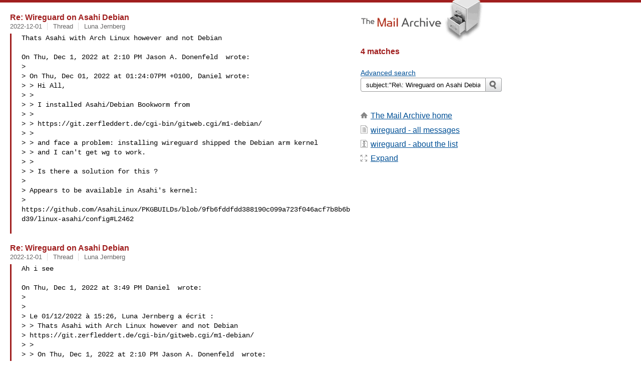

--- FILE ---
content_type: text/html
request_url: https://www.mail-archive.com/search?l=wireguard@lists.zx2c4.com&q=subject:%22Re%5C%3A+Wireguard+on+Asahi+Debian%22&o=newest&f=1
body_size: 2975
content:

<!DOCTYPE html>
<html>
<head>
  <meta http-equiv="Content-Type" content="text/html; charset=utf-8">
  <meta name=viewport content="width=device-width, initial-scale=1">
  <title>subject:&quot;Re\: Wireguard on Asahi Debian&quot;</title>
  <meta name="robots" content="NOFOLLOW">
  <link rel="stylesheet" href="/normalize.css" media="screen">
  <link rel="stylesheet" href="/master.css" media="screen">
  <link rel="index" href="/wireguard@lists.zx2c4.com/maillist.html">
  <link rel="contents" href="/wireguard@lists.zx2c4.com/index.html">    
  <style type="text/css">
    .darkgray {margin-bottom:5px;}
    .darkgray a:hover,.darkgray a:active {text-decoration:underline;}
    .subject a:hover,.subject a:active {text-decoration:underline;}
    .submittext {margin-bottom:20px;}
    .msgFragment {color:black;}
  </style>
</head>
<body id="searchpg">
  <div class="content" role="main">
    

<h3><span class=subject><a href="/wireguard@lists.zx2c4.com/msg07488.html">Re: Wireguard on Asahi Debian</a></span></h3>
<div class="darkgray font13">
<span class="sender pipe">
<span class=date><a href="/search?l=wireguard%40lists.zx2c4.com&amp;q=date:20221201&amp;o=newest&amp;f=1">2022-12-01</a></span></span>
<span class="sender pipe">
<span class=thead><a href="/search?l=wireguard%40lists.zx2c4.com&amp;q=subject:%22Wireguard+on+Asahi+Debian%22&amp;o=newest&amp;f=1">Thread</a></span></span>
<span class=name><a href="/search?l=wireguard%40lists.zx2c4.com&amp;q=from:%22Luna+Jernberg%22&amp;o=newest&amp;f=1">Luna Jernberg</a></span>
</div>
<blockquote><span class="msgFragment"><pre>
Thats Asahi with Arch Linux however and not Debian

On Thu, Dec 1, 2022 at 2:10 PM Jason A. Donenfeld  wrote:
>
> On Thu, Dec 01, 2022 at 01:24:07PM +0100, Daniel wrote:
> > Hi All,
> >
> > I installed Asahi/Debian Bookworm from
> >
> > https://git.zerfleddert.de/cgi-bin/gitweb.cgi/m1-debian/
> >
> > and face a problem: installing wireguard shipped the Debian arm kernel
> > and I can't get wg to work.
> >
> > Is there a solution for this ?
>
> Appears to be available in Asahi's kernel:
> https://github.com/AsahiLinux/PKGBUILDs/blob/9fb6fddfdd388190c099a723f046acf7b8b6bd39/linux-asahi/config#L2462

</pre></span>
</blockquote><br>

<h3><span class=subject><a href="/wireguard@lists.zx2c4.com/msg07489.html">Re: Wireguard on Asahi Debian</a></span></h3>
<div class="darkgray font13">
<span class="sender pipe">
<span class=date><a href="/search?l=wireguard%40lists.zx2c4.com&amp;q=date:20221201&amp;o=newest&amp;f=1">2022-12-01</a></span></span>
<span class="sender pipe">
<span class=thead><a href="/search?l=wireguard%40lists.zx2c4.com&amp;q=subject:%22Wireguard+on+Asahi+Debian%22&amp;o=newest&amp;f=1">Thread</a></span></span>
<span class=name><a href="/search?l=wireguard%40lists.zx2c4.com&amp;q=from:%22Luna+Jernberg%22&amp;o=newest&amp;f=1">Luna Jernberg</a></span>
</div>
<blockquote><span class="msgFragment"><pre>
Ah i see

On Thu, Dec 1, 2022 at 3:49 PM Daniel  wrote:
>
>
> Le 01/12/2022 à 15:26, Luna Jernberg a écrit :
> > Thats Asahi with Arch Linux however and not Debian
> https://git.zerfleddert.de/cgi-bin/gitweb.cgi/m1-debian/
> >
> > On Thu, Dec 1, 2022 at 2:10 PM Jason A. Donenfeld  wrote:
> >> On Thu, Dec 01, 2022 at 01:24:07PM +0100, Daniel wrote:
> >>> Hi All,
> >>>
> >>> I installed Asahi/Debian Bookworm from
> >>>
> >>> https://git.zerfleddert.de/cgi-bin/gitweb.cgi/m1-debian/
> >>>
> >>> and face a problem: installing wireguard shipped the Debian arm kernel
> >>> and I can't get wg to work.
> >>>
> >>> Is there a solution for this ?
> >> Appears to be available in Asahi's kernel:
> >> https://github.com/AsahiLinux/PKGBUILDs/blob/9fb6fddfdd388190c099a723f046acf7b8b6bd39/linux-asahi/config#L2462
>
> --
> Daniel Huhardeaux
> <a href="/cdn-cgi/l/email-protection" class="__cf_email__" data-cfemail="537860607d60656b6765637d7d7d13273c3c27323a7d3d3627">[email&#160;protected]</a>  sip:<a href="/cdn-cgi/l/email-protection" class="__cf_email__" data-cfemail="2d150303036d5e445d03594242594c4403434859">[email&#160;protected]</a>
> <a href="/cdn-cgi/l/email-protection" class="__cf_email__" data-cfemail="062d3237283232333335342828284675716f75752b6f7263656e28656e72696972676f484352">[email&#160;protected]</a>

</pre></span>
</blockquote><br>

<h3><span class=subject><a href="/wireguard@lists.zx2c4.com/msg07483.html">Re: Wireguard on Asahi Debian</a></span></h3>
<div class="darkgray font13">
<span class="sender pipe">
<span class=date><a href="/search?l=wireguard%40lists.zx2c4.com&amp;q=date:20221201&amp;o=newest&amp;f=1">2022-12-01</a></span></span>
<span class="sender pipe">
<span class=thead><a href="/search?l=wireguard%40lists.zx2c4.com&amp;q=subject:%22Wireguard+on+Asahi+Debian%22&amp;o=newest&amp;f=1">Thread</a></span></span>
<span class=name><a href="/search?l=wireguard%40lists.zx2c4.com&amp;q=from:%22Jason+A.+Donenfeld%22&amp;o=newest&amp;f=1">Jason A. Donenfeld</a></span>
</div>
<blockquote><span class="msgFragment"><pre>
On Thu, Dec 01, 2022 at 01:24:07PM +0100, Daniel wrote:
> Hi All,
> 
> I installed Asahi/Debian Bookworm from
> 
> https://git.zerfleddert.de/cgi-bin/gitweb.cgi/m1-debian/
> 
> and face a problem: installing wireguard shipped the Debian arm kernel 
> and I can't get wg to work.
> 
> Is there a solution for this ?

Appears to be available in Asahi's kernel:
https://github.com/AsahiLinux/PKGBUILDs/blob/9fb6fddfdd388190c099a723f046acf7b8b6bd39/linux-asahi/config#L2462

</pre></span>
</blockquote><br>

<h3><span class=subject><a href="/wireguard@lists.zx2c4.com/msg07482.html">Re: Wireguard on Asahi Debian</a></span></h3>
<div class="darkgray font13">
<span class="sender pipe">
<span class=date><a href="/search?l=wireguard%40lists.zx2c4.com&amp;q=date:20221201&amp;o=newest&amp;f=1">2022-12-01</a></span></span>
<span class="sender pipe">
<span class=thead><a href="/search?l=wireguard%40lists.zx2c4.com&amp;q=subject:%22Wireguard+on+Asahi+Debian%22&amp;o=newest&amp;f=1">Thread</a></span></span>
<span class=name><a href="/search?l=wireguard%40lists.zx2c4.com&amp;q=from:%22Daniel%22&amp;o=newest&amp;f=1">Daniel</a></span>
</div>
<blockquote><span class="msgFragment"><pre>

OK, wg is in the kernel, sorry to have bother you.

Le 01/12/2022 à 13:24, Daniel a écrit :

Hi All,

I installed Asahi/Debian Bookworm from

https://git.zerfleddert.de/cgi-bin/gitweb.cgi/m1-debian/

and face a problem: installing wireguard shipped the Debian arm kernel 
and I can't get wg to work.


Is there a solution for this ?


--
Daniel Huhardeaux
<a href="/cdn-cgi/l/email-protection" class="__cf_email__" data-cfemail="507b63637e6366686466607e7e7e10243f3f2431397e3e3524">[email&#160;protected]</a>  sip:<a href="/cdn-cgi/l/email-protection" class="__cf_email__" data-cfemail="c9f1e7e7e789baa0b9e7bda6a6bda8a0e7a7acbd">[email&#160;protected]</a>
<a href="/cdn-cgi/l/email-protection" class="__cf_email__" data-cfemail="775c4346594343424244455959593704001e04045a1e0312141f59141f03181803161e393223">[email&#160;protected]</a>

</pre></span>
</blockquote><br>
    <h2></h2>
  </div>
  <div class="aside" role="complementary">
    <div class="logo">
      <a href="/"><img src="/logo.png" width=247 height=88 alt="The Mail Archive"></a>
    </div>
    <h2>4 matches</h2>
    <br>
    
<ul><li><a href="/search?l=wireguard%40lists.zx2c4.com&amp;q=subject%3A%22Re%5C%3A+Wireguard+on+Asahi+Debian%22&amp;a=1&amp;o=newest&amp;f=1">Advanced search</a></li></ul>
<form class="overflow" action="/search" method="get">
<input type="hidden" name="l" value="wireguard@lists.zx2c4.com">
<label class="hidden" for="q">Search the list</label>
<input class="submittext" type="text" id="q" name="q" placeholder="Search wireguard" value="subject:&quot;Re\: Wireguard on Asahi Debian&quot;">
<input class="submitbutton" id="submit" type="image" src="/submit.png" alt="Submit">
</form>

    
    <div class="nav margintop" id="nav" role="navigation">
      <h2 class="hidden">
                               Site Navigation
      </h2>
      <ul class="icons font16">
        <li class="icons-home"><a href="/">The Mail Archive home</a></li>
        <li class="icons-list">
          <a href="/wireguard@lists.zx2c4.com" title="c" id="c">wireguard - all messages</a></li>
        <li class="icons-about">
          <a href="/wireguard@lists.zx2c4.com/info.html">wireguard  - about the list</a></li>
        <li class="icons-expand"><a href="/search?l=wireguard%40lists.zx2c4.com&amp;q=subject%3A%22Re%5C%3A+Wireguard+on+Asahi+Debian%22&amp;o=newest" title="e" id="e">Expand</a></li>
      </ul>
    </div>

    <div class="listlogo margintopdouble">
      <h2 class="hidden">
  				Mail list logo
      </h2>
      
    </div>
  </div>
  <div class="footer" role="contentinfo">
    <h2 class="hidden">
	        	      Footer information
    </h2>
    <ul>
      <li><a href="/">The Mail Archive home</a></li>
      <li><a href="/faq.html#newlist">Add your mailing list</a></li>
      <li><a href="/faq.html">FAQ</a></li>
      <li><a href="/faq.html#support">Support</a></li>
      <li><a href="/faq.html#privacy">Privacy</a></li>
    </ul>
  </div>
<script data-cfasync="false" src="/cdn-cgi/scripts/5c5dd728/cloudflare-static/email-decode.min.js"></script><script language="javascript" type="text/javascript">
document.onkeydown = NavigateThrough;
function NavigateThrough (event)
{
  if (!document.getElementById) return;
  if (window.event) event = window.event;
  if (event.target.tagName == 'INPUT') return;
  if (event.ctrlKey || event.metaKey) return;
  var link = null;
  switch (event.keyCode ? event.keyCode : event.which ? event.which : null) {
    case 69:
      link = document.getElementById ('e');
      break;
    }
  if (link && link.href) document.location = link.href;
}
</script>
<script defer src="https://static.cloudflareinsights.com/beacon.min.js/vcd15cbe7772f49c399c6a5babf22c1241717689176015" integrity="sha512-ZpsOmlRQV6y907TI0dKBHq9Md29nnaEIPlkf84rnaERnq6zvWvPUqr2ft8M1aS28oN72PdrCzSjY4U6VaAw1EQ==" data-cf-beacon='{"version":"2024.11.0","token":"6b16babd81bc4986bb5551fcbd676e26","r":1,"server_timing":{"name":{"cfCacheStatus":true,"cfEdge":true,"cfExtPri":true,"cfL4":true,"cfOrigin":true,"cfSpeedBrain":true},"location_startswith":null}}' crossorigin="anonymous"></script>
<script>(function(){function c(){var b=a.contentDocument||a.contentWindow.document;if(b){var d=b.createElement('script');d.innerHTML="window.__CF$cv$params={r:'9c7b66138e034b67',t:'MTc3MDA1MzI0MA=='};var a=document.createElement('script');a.src='/cdn-cgi/challenge-platform/scripts/jsd/main.js';document.getElementsByTagName('head')[0].appendChild(a);";b.getElementsByTagName('head')[0].appendChild(d)}}if(document.body){var a=document.createElement('iframe');a.height=1;a.width=1;a.style.position='absolute';a.style.top=0;a.style.left=0;a.style.border='none';a.style.visibility='hidden';document.body.appendChild(a);if('loading'!==document.readyState)c();else if(window.addEventListener)document.addEventListener('DOMContentLoaded',c);else{var e=document.onreadystatechange||function(){};document.onreadystatechange=function(b){e(b);'loading'!==document.readyState&&(document.onreadystatechange=e,c())}}}})();</script></body>
</html>


--- FILE ---
content_type: application/javascript; charset=UTF-8
request_url: https://www.mail-archive.com/cdn-cgi/challenge-platform/h/b/scripts/jsd/d251aa49a8a3/main.js?
body_size: 10327
content:
window._cf_chl_opt={AKGCx8:'b'};~function(G6,bn,bq,bV,bR,bA,bf,bv,G0,G1){G6=s,function(M,L,GV,G5,b,G){for(GV={M:425,L:422,b:313,G:403,P:380,i:318,o:538,U:453,I:362,W:448,Z:354,l:399,D:482},G5=s,b=M();!![];)try{if(G=parseInt(G5(GV.M))/1*(-parseInt(G5(GV.L))/2)+-parseInt(G5(GV.b))/3+-parseInt(G5(GV.G))/4*(parseInt(G5(GV.P))/5)+-parseInt(G5(GV.i))/6*(parseInt(G5(GV.o))/7)+-parseInt(G5(GV.U))/8*(-parseInt(G5(GV.I))/9)+parseInt(G5(GV.W))/10*(parseInt(G5(GV.Z))/11)+-parseInt(G5(GV.l))/12*(-parseInt(G5(GV.D))/13),G===L)break;else b.push(b.shift())}catch(P){b.push(b.shift())}}(E,733549),bn=this||self,bq=bn[G6(333)],bV=null,bR=by(),bA=function(iP,iG,ib,iM,i9,GW,L,b,G,P){return iP={M:405,L:494,b:525,G:404,P:398,i:360,o:476,U:345},iG={M:341,L:386,b:583,G:388,P:428,i:371,o:379,U:413,I:526,W:308,Z:553,l:484,D:310,j:577,d:363,C:526,k:500,a:336,h:415,N:521,m:364,g:343,e:529,X:375,z:415,n:552,V:415,Y:439,c:343,K:466,Q:347,F:381,x:360,H:523,O:394,y:517,R:423,J:556,A:530,f:438,v:474,B:415,S:440,T:375,E0:350,E1:415,E2:519,E3:393,E4:414,E5:347,E6:391,E7:415},ib={M:307,L:391,b:335},iM={M:335,L:331,b:463,G:414,P:585,i:563,o:395,U:585,I:395,W:585,Z:563,l:444,D:391,j:348,d:347,C:343,k:512,a:468,h:347,N:459,m:323,g:358,e:541,X:347,z:336,n:322,V:504,Y:522,c:503,K:415,Q:473,F:527,x:365,H:454,O:495,y:563,R:474,J:477,A:347,f:444,v:532,B:356,S:551,T:353,E0:359,E1:504,E2:365,E3:515,E4:347,E5:440,E6:415,E7:343,E8:556,E9:347,EE:343,Es:543,EM:309,EL:585,Eb:563,EG:523,EP:444,Ei:375,Eo:343,Eu:348,EU:347,EI:444,EW:573,EZ:347,El:535,ED:449,Ej:391,Et:530,Ed:350},i9={M:495,L:414},GW=G6,L={'GtLdI':function(i,o){return i>o},'wdQUP':function(i,o){return i<o},'hRdxE':function(i,o){return i==o},'ZErDM':function(i,o){return i-o},'fnMFh':function(i,o){return i(o)},'iyase':function(i,o){return i<o},'BRQjp':function(i,o){return o|i},'jSlIO':function(i,o){return i==o},'vlPdx':function(i,o){return i<o},'LikGA':function(i,o){return o|i},'rQKSG':GW(iP.M),'pPZHE':function(i,o){return i&o},'oOcJk':function(i,o){return i-o},'xRuVe':GW(iP.L),'cTxOl':function(i,o){return i<<o},'tKSwW':function(i,o){return i>o},'jwPuz':function(i,o){return o|i},'Nxxtf':function(i,o){return i<<o},'CCopt':function(i,o){return i&o},'qzRmt':function(i,o){return i-o},'PNjMD':function(i,o){return i<o},'yAdpt':function(i,o){return o|i},'uRpSY':function(i,o){return o&i},'zUMyh':function(i,o){return i-o},'mOvqj':function(i,o){return i<o},'prqLV':function(i,o){return o==i},'jLUWJ':function(i,o){return o===i},'vQAxJ':function(i,o){return i-o},'QuHRf':function(i,o){return o==i},'yKxxu':function(i,o){return o==i},'BXtym':GW(iP.b),'oBNdE':function(i,o){return i(o)},'ZrkGA':function(i,o){return o==i},'skENO':function(i,o,U,I,W){return i(o,U,I,W)},'oOFIU':GW(iP.G),'rriJD':function(i,o){return o===i},'drIDh':GW(iP.P),'ehJgc':function(i,o){return i!=o},'CQCzZ':function(i,o){return o&i},'QYtHP':function(i,o){return i*o},'EcHIC':function(i,o){return i(o)},'TTOXZ':function(i,o){return o==i},'ffaLG':function(i,o){return i<o},'hWnlQ':GW(iP.i),'wJKWP':function(i,o){return i!=o},'fXwkX':function(i,o){return o*i},'nVZnP':function(i,o){return i&o},'mvqxX':function(i,o){return i*o},'Lfrjf':function(i,o){return i===o},'NmaFS':function(i,o){return i+o}},b=String[GW(iP.o)],G={'h':function(i){return null==i?'':G.g(i,6,function(o,GZ){return GZ=s,GZ(i9.M)[GZ(i9.L)](o)})},'g':function(i,o,U,Gl,I,W,Z,D,j,C,N,X,z,V,Y,K,Q,F,H){if(Gl=GW,i==null)return'';for(W={},Z={},D='',j=2,C=3,N=2,X=[],z=0,V=0,Y=0;Y<i[Gl(iM.M)];Y+=1)if(L[Gl(iM.L)]!==Gl(iM.b)){if(K=i[Gl(iM.G)](Y),Object[Gl(iM.P)][Gl(iM.i)][Gl(iM.o)](W,K)||(W[K]=C++,Z[K]=!0),Q=D+K,Object[Gl(iM.U)][Gl(iM.i)][Gl(iM.I)](W,Q))D=Q;else{if(Object[Gl(iM.W)][Gl(iM.Z)][Gl(iM.o)](Z,D)){if(256>D[Gl(iM.l)](0)){for(I=0;I<N;z<<=1,L[Gl(iM.D)](V,L[Gl(iM.j)](o,1))?(V=0,X[Gl(iM.d)](L[Gl(iM.C)](U,z)),z=0):V++,I++);for(F=D[Gl(iM.l)](0),I=0;8>I;z=z<<1|L[Gl(iM.k)](F,1),V==L[Gl(iM.a)](o,1)?(V=0,X[Gl(iM.h)](U(z)),z=0):V++,F>>=1,I++);}else if(L[Gl(iM.N)]===Gl(iM.m)){if(H=U(),H===null)return;U=(I&&F(C),D(function(){H()},H*1e3))}else{for(F=1,I=0;L[Gl(iM.g)](I,N);z=L[Gl(iM.e)](z,1)|F,o-1==V?(V=0,X[Gl(iM.X)](U(z)),z=0):V++,F=0,I++);for(F=D[Gl(iM.l)](0),I=0;L[Gl(iM.z)](16,I);z=L[Gl(iM.n)](L[Gl(iM.V)](z,1),L[Gl(iM.Y)](F,1)),V==L[Gl(iM.c)](o,1)?(V=0,X[Gl(iM.d)](U(z)),z=0):V++,F>>=1,I++);}j--,j==0&&(j=Math[Gl(iM.K)](2,N),N++),delete Z[D]}else for(F=W[D],I=0;L[Gl(iM.Q)](I,N);z=L[Gl(iM.F)](z<<1.86,L[Gl(iM.x)](F,1)),V==L[Gl(iM.H)](o,1)?(V=0,X[Gl(iM.h)](U(z)),z=0):V++,F>>=1,I++);D=(j--,0==j&&(j=Math[Gl(iM.K)](2,N),N++),W[Q]=C++,String(K))}}else return Gl(iM.O)[Gl(iM.G)](L);if(''!==D){if(Object[Gl(iM.U)][Gl(iM.y)][Gl(iM.I)](Z,D)){if(256>D[Gl(iM.l)](0)){for(I=0;L[Gl(iM.R)](I,N);z<<=1,L[Gl(iM.J)](V,L[Gl(iM.j)](o,1))?(V=0,X[Gl(iM.A)](U(z)),z=0):V++,I++);for(F=D[Gl(iM.f)](0),I=0;8>I;z=z<<1|1&F,L[Gl(iM.v)](V,o-1)?(V=0,X[Gl(iM.A)](L[Gl(iM.C)](U,z)),z=0):V++,F>>=1,I++);}else if(L[Gl(iM.B)](Gl(iM.S),Gl(iM.T)))typeof P===Gl(iM.E0)&&I(W),U();else{for(F=1,I=0;I<N;z=F|z<<1,L[Gl(iM.v)](V,o-1)?(V=0,X[Gl(iM.X)](U(z)),z=0):V++,F=0,I++);for(F=D[Gl(iM.l)](0),I=0;16>I;z=L[Gl(iM.E1)](z,1)|L[Gl(iM.E2)](F,1),V==L[Gl(iM.E3)](o,1)?(V=0,X[Gl(iM.E4)](U(z)),z=0):V++,F>>=1,I++);}j--,L[Gl(iM.E5)](0,j)&&(j=Math[Gl(iM.E6)](2,N),N++),delete Z[D]}else for(F=W[D],I=0;I<N;z=L[Gl(iM.V)](z,1)|1&F,o-1==V?(V=0,X[Gl(iM.E4)](L[Gl(iM.E7)](U,z)),z=0):V++,F>>=1,I++);j--,L[Gl(iM.J)](0,j)&&N++}for(F=2,I=0;L[Gl(iM.Q)](I,N);z=L[Gl(iM.e)](z,1)|L[Gl(iM.E2)](F,1),L[Gl(iM.E8)](V,o-1)?(V=0,X[Gl(iM.E9)](L[Gl(iM.EE)](U,z)),z=0):V++,F>>=1,I++);for(;;)if(z<<=1,o-1==V){if(L[Gl(iM.Es)]===Gl(iM.EM)){if(ER[Gl(iM.EL)][Gl(iM.Eb)][Gl(iM.I)](EJ,EA)){if(L[Gl(iM.EG)](256,Md[Gl(iM.EP)](0))){for(LX=0;L[Gl(iM.Ei)](Lz,Lw);Lq<<=1,LY-1==LV?(Lc=0,LK[Gl(iM.E4)](LQ(LF)),Lx=0):LH++,Ln++);for(LO=Ly[Gl(iM.f)](0),LR=0;8>LJ;Lf=Lv<<1.2|LB&1.29,L[Gl(iM.v)](LS,L[Gl(iM.j)](LT,1))?(b0=0,b1[Gl(iM.E9)](L[Gl(iM.Eo)](b2,b3)),b4=0):b5++,b6>>=1,LA++);}else{for(b7=1,b8=0;L[Gl(iM.g)](b9,bE);bM=bb|bL<<1,bG==L[Gl(iM.Eu)](bP,1)?(bi=0,bo[Gl(iM.EU)](L[Gl(iM.C)](bu,bU)),bI=0):bW++,bZ=0,bs++);for(bl=bD[Gl(iM.EI)](0),bj=0;16>bt;bC=L[Gl(iM.EW)](bp<<1,bk&1.01),br-1==ba?(bh=0,bN[Gl(iM.EZ)](bm(bg)),be=0):bX++,bz>>=1,bd++);}Lk--,L[Gl(iM.D)](0,La)&&(Lr=Lh[Gl(iM.K)](2,LN),Lm++),delete Lg[Le]}else for(M6=M7[M8],M9=0;L[Gl(iM.El)](ME,Ms);ML=L[Gl(iM.ED)](Mb<<1.76,MG&1.15),Mi-1==MP?(Mo=0,Mu[Gl(iM.EU)](MU(MI)),MW=0):MZ++,Ml>>=1,MM++);MD--,L[Gl(iM.Ej)](0,Mj)&&Mt++}else{X[Gl(iM.EU)](L[Gl(iM.Et)](U,z));break}}else V++;return X[Gl(iM.Ed)]('')},'j':function(i,iL,GD){return iL={M:444},GD=GW,L[GD(ib.M)](null,i)?'':L[GD(ib.L)]('',i)?null:G.i(i[GD(ib.b)],32768,function(o,Gj){return Gj=GD,i[Gj(iL.M)](o)})},'i':function(i,o,U,Gt,H,O,y,R,I,W,Z,D,j,C,N,X,z,V,Y,K,F,Q){if(Gt=GW,L[Gt(iG.M)](Gt(iG.L),L[Gt(iG.b)]))return H=o[Gt(iG.G)](Gt(iG.P)),H[Gt(iG.i)]=Gt(iG.o),H[Gt(iG.U)]='-1',U[Gt(iG.I)][Gt(iG.W)](H),O=H[Gt(iG.Z)],y={},y=L[Gt(iG.l)](I,O,O,'',y),y=W(O,O[Gt(iG.D)]||O[L[Gt(iG.j)]],'n.',y),y=Z(O,H[Gt(iG.d)],'d.',y),U[Gt(iG.C)][Gt(iG.k)](H),R={},R.r=y,R.e=null,R;else{for(I=[],W=4,Z=4,D=3,j=[],X=U(0),z=o,V=1,C=0;L[Gt(iG.a)](3,C);I[C]=C,C+=1);for(Y=0,K=Math[Gt(iG.h)](2,2),N=1;L[Gt(iG.N)](N,K);Q=L[Gt(iG.m)](X,z),z>>=1,0==z&&(z=o,X=L[Gt(iG.g)](U,V++)),Y|=L[Gt(iG.e)](L[Gt(iG.X)](0,Q)?1:0,N),N<<=1);switch(Y){case 0:for(Y=0,K=Math[Gt(iG.z)](2,8),N=1;L[Gt(iG.N)](N,K);Q=X&z,z>>=1,0==z&&(z=o,X=U(V++)),Y|=L[Gt(iG.e)](0<Q?1:0,N),N<<=1);F=L[Gt(iG.n)](b,Y);break;case 1:for(Y=0,K=Math[Gt(iG.V)](2,16),N=1;K!=N;Q=X&z,z>>=1,L[Gt(iG.Y)](0,z)&&(z=o,X=L[Gt(iG.c)](U,V++)),Y|=(L[Gt(iG.K)](0,Q)?1:0)*N,N<<=1);F=b(Y);break;case 2:return''}for(C=I[3]=F,j[Gt(iG.Q)](F);;)if(L[Gt(iG.F)]!==Gt(iG.x))V(G);else{if(L[Gt(iG.H)](V,i))return'';for(Y=0,K=Math[Gt(iG.h)](2,D),N=1;L[Gt(iG.O)](N,K);Q=z&X,z>>=1,z==0&&(z=o,X=L[Gt(iG.g)](U,V++)),Y|=L[Gt(iG.y)](0<Q?1:0,N),N<<=1);switch(F=Y){case 0:for(Y=0,K=Math[Gt(iG.V)](2,8),N=1;N!=K;Q=L[Gt(iG.R)](X,z),z>>=1,L[Gt(iG.J)](0,z)&&(z=o,X=L[Gt(iG.A)](U,V++)),Y|=L[Gt(iG.f)](L[Gt(iG.v)](0,Q)?1:0,N),N<<=1);I[Z++]=b(Y),F=Z-1,W--;break;case 1:for(Y=0,K=Math[Gt(iG.B)](2,16),N=1;K!=N;Q=X&z,z>>=1,L[Gt(iG.S)](0,z)&&(z=o,X=U(V++)),Y|=(L[Gt(iG.T)](0,Q)?1:0)*N,N<<=1);I[Z++]=L[Gt(iG.n)](b,Y),F=Z-1,W--;break;case 2:return j[Gt(iG.E0)]('')}if(0==W&&(W=Math[Gt(iG.E1)](2,D),D++),I[F])F=I[F];else if(L[Gt(iG.E2)](F,Z))F=L[Gt(iG.E3)](C,C[Gt(iG.E4)](0));else return null;j[Gt(iG.E5)](F),I[Z++]=C+F[Gt(iG.E4)](0),W--,C=F,L[Gt(iG.E6)](0,W)&&(W=Math[Gt(iG.E7)](2,D),D++)}}}},P={},P[GW(iP.U)]=G.h,P}(),bf={},bf[G6(342)]='o',bf[G6(320)]='s',bf[G6(534)]='u',bf[G6(357)]='z',bf[G6(314)]='n',bf[G6(337)]='I',bf[G6(400)]='b',bv=bf,bn[G6(456)]=function(M,L,G,P,iz,iX,ie,Gk,i,U,I,W,Z,D,j){if(iz={M:467,L:409,b:478,G:352,P:561,i:478,o:352,U:373,I:349,W:537,Z:373,l:367,D:325,j:335,d:582,C:491,k:567,a:547,h:493,N:493},iX={M:497,L:407,b:335,G:584,P:588,i:547},ie={M:585,L:563,b:395,G:347},Gk=G6,i={'DHrgn':function(C,h){return C<h},'eQZIO':function(C,h){return h===C},'BvesP':function(C,h){return C+h},'movis':function(C,h){return h===C},'ormKh':function(C,h,N,g){return C(h,N,g)},'uQwGo':Gk(iz.M),'FWdZp':function(C,h,N){return C(h,N)}},null===L||i[Gk(iz.L)](void 0,L))return P;for(U=bT(L),M[Gk(iz.b)][Gk(iz.G)]&&(U=U[Gk(iz.P)](M[Gk(iz.i)][Gk(iz.o)](L))),U=M[Gk(iz.U)][Gk(iz.I)]&&M[Gk(iz.W)]?M[Gk(iz.Z)][Gk(iz.I)](new M[(Gk(iz.W))](U)):function(C,Gr,N){for(Gr=Gk,C[Gr(iX.M)](),N=0;i[Gr(iX.L)](N,C[Gr(iX.b)]);i[Gr(iX.G)](C[N],C[N+1])?C[Gr(iX.P)](i[Gr(iX.i)](N,1),1):N+=1);return C}(U),I='nAsAaAb'.split('A'),I=I[Gk(iz.l)][Gk(iz.D)](I),W=0;W<U[Gk(iz.j)];Z=U[W],D=i[Gk(iz.d)](bS,M,L,Z),I(D)?(j='s'===D&&!M[Gk(iz.C)](L[Z]),i[Gk(iz.k)]===i[Gk(iz.a)](G,Z)?i[Gk(iz.h)](o,G+Z,D):j||o(i[Gk(iz.a)](G,Z),L[Z])):i[Gk(iz.N)](o,G+Z,D),W++);return P;function o(C,N,Ga){Ga=Gk,Object[Ga(ie.M)][Ga(ie.L)][Ga(ie.b)](P,N)||(P[N]=[]),P[N][Ga(ie.G)](C)}},G0=G6(451)[G6(586)](';'),G1=G0[G6(367)][G6(325)](G0),bn[G6(475)]=function(L,G,iY,Gh,P,i,o,U,I,W){for(iY={M:502,L:481,b:555,G:335,P:481,i:464,o:347,U:427},Gh=G6,P={},P[Gh(iY.M)]=function(Z,l){return Z<l},P[Gh(iY.L)]=function(Z,l){return Z===l},i=P,o=Object[Gh(iY.b)](G),U=0;i[Gh(iY.M)](U,o[Gh(iY.G)]);U++)if(I=o[U],'f'===I&&(I='N'),L[I]){for(W=0;W<G[o[U]][Gh(iY.G)];i[Gh(iY.P)](-1,L[I][Gh(iY.i)](G[o[U]][W]))&&(G1(G[o[U]][W])||L[I][Gh(iY.o)]('o.'+G[o[U]][W])),W++);}else L[I]=G[o[U]][Gh(iY.U)](function(Z){return'o.'+Z})},G3();function by(PL,GU){return PL={M:370,L:370},GU=G6,crypto&&crypto[GU(PL.M)]?crypto[GU(PL.L)]():''}function G3(o6,o5,o3,iR,Gm,L,b,G,P,i,o){if(o6={M:418,L:488,b:533,G:575,P:369,i:334,o:574,U:397,I:581,W:579,Z:442,l:435,D:546,j:411,d:411,C:383},o5={M:546,L:574,b:383},o3={M:421,L:369,b:444,G:347,P:444,i:501,o:485,U:368,I:312,W:568,Z:347,l:539,D:444,j:340,d:501,C:496,k:327,a:347,h:460,N:415},iR={M:488},Gm=G6,L={},L[Gm(o6.M)]=function(U,I){return U<<I},L[Gm(o6.L)]=function(U,I){return U&I},L[Gm(o6.b)]=function(U,I){return I&U},L[Gm(o6.G)]=function(U,I){return U-I},L[Gm(o6.P)]=Gm(o6.i),L[Gm(o6.o)]=Gm(o6.U),L[Gm(o6.I)]=function(U,I){return I!==U},L[Gm(o6.W)]=Gm(o6.Z),b=L,G=bn[Gm(o6.l)],!G)return;if(!bH())return;(P=![],i=function(o0,iT,iy,Gw,U){if(o0={M:575},iT={M:533},iy={M:418},Gw=Gm,U={'PBjNY':function(I,W,Gg){return Gg=s,b[Gg(iy.M)](I,W)},'MAOaC':function(I,W,Ge){return Ge=s,b[Ge(iR.M)](I,W)},'ylrQl':function(I,W){return I<W},'FKgIH':function(I,W){return I<<W},'GluKw':function(I,W){return I-W},'AlQgB':function(I,W){return I(W)},'lNBtE':function(I,W){return I>W},'PkFKN':function(I,W,GX){return GX=s,b[GX(iT.M)](I,W)},'eViuI':function(I,W,Gz){return Gz=s,b[Gz(o0.M)](I,W)},'QJcOi':function(I,W){return W==I}},!P){if(P=!![],!bH()){if(Gw(o3.M)===b[Gw(o3.L)]){if(256>EC[Gw(o3.b)](0)){for(sz=0;sw<sn;sV<<=1,sY==sc-1?(sK=0,sQ[Gw(o3.G)](sF(sx)),sH=0):sO++,sq++);for(sy=sR[Gw(o3.P)](0),sJ=0;8>sA;sv=U[Gw(o3.i)](sB,1)|U[Gw(o3.o)](sS,1),M0-1==sT?(M1=0,M2[Gw(o3.G)](M3(M4)),M5=0):M6++,M7>>=1,sf++);}else{for(M8=1,M9=0;U[Gw(o3.U)](ME,Ms);ML=U[Gw(o3.I)](Mb,1)|MG,MP==U[Gw(o3.W)](Mi,1)?(Mo=0,Mu[Gw(o3.Z)](U[Gw(o3.l)](MU,MI)),MW=0):MZ++,Ml=0,MM++);for(MD=Mj[Gw(o3.D)](0),Mt=0;U[Gw(o3.j)](16,Md);Mp=U[Gw(o3.d)](Mk,1)|U[Gw(o3.C)](Ma,1),Mr==U[Gw(o3.k)](Mh,1)?(MN=0,Mm[Gw(o3.a)](Mg(Me)),MX=0):Mz++,Mw>>=1,MC++);}sa--,U[Gw(o3.h)](0,sr)&&(sh=sN[Gw(o3.N)](2,sm),sg++),delete se[sX]}else return}bY(function(W){G4(G,W)})}},b[Gm(o6.I)](bq[Gm(o6.D)],b[Gm(o6.o)]))?i():bn[Gm(o6.j)]?bq[Gm(o6.d)](b[Gm(o6.W)],i):(o=bq[Gm(o6.C)]||function(){},bq[Gm(o6.C)]=function(Gn){Gn=Gm,o(),bq[Gn(o5.M)]!==b[Gn(o5.L)]&&(bq[Gn(o5.b)]=o,i())})}function bS(M,L,G,iC,GC,P,i,Z,o,W){P=(iC={M:319,L:342,b:455,G:549,P:359,i:316,o:385,U:497,I:335,W:339,Z:588,l:520,D:576,j:571,d:471,C:429,k:408,a:486,h:347,N:444,m:559,g:347,e:346,X:542,z:536,n:510,V:373,Y:338,c:373,K:359,Q:426},GC=G6,{'wLKuQ':function(U,I){return U+I},'DOZcM':function(U,I){return U+I},'eEfGP':function(U,I){return U<I},'uDaxA':function(U,I){return U-I},'CEdpI':function(U,I){return U(I)},'yoGYE':GC(iC.M),'hkoPK':function(U,I){return U==I},'RuOpa':function(U,I){return I==U},'jbEuT':GC(iC.L),'onpYL':function(U,I){return I!==U},'mJjvP':GC(iC.b),'PCWGI':GC(iC.G),'pMxuL':GC(iC.P),'HNjzC':function(U,I,W){return U(I,W)}});try{i=L[G]}catch(U){if(GC(iC.i)!==P[GC(iC.o)])return'i';else{for(o[GC(iC.U)](),W=0;W<U[GC(iC.I)];I[W]===W[P[GC(iC.W)](W,1)]?Z[GC(iC.Z)](P[GC(iC.l)](W,1),1):W+=1);return l}}if(P[GC(iC.D)](null,i))return i===void 0?'u':'x';if(P[GC(iC.j)](P[GC(iC.d)],typeof i)){if(P[GC(iC.C)](P[GC(iC.k)],GC(iC.b))){for(Y=0;P[GC(iC.a)](G,K);F<<=1,x==H-1?(O=0,y[GC(iC.h)](R(J)),A=0):f++,Q++);for(Z=i[GC(iC.N)](0),B=0;8>S;E0=E1<<1|1.65&Z,E2==P[GC(iC.m)](E3,1)?(E4=0,E5[GC(iC.g)](P[GC(iC.e)](E6,E7)),E8=0):E9++,Z>>=1,T++);}else try{if(P[GC(iC.X)]!==P[GC(iC.X)])return'i';else if(P[GC(iC.z)]==typeof i[GC(iC.n)])return i[GC(iC.n)](function(){}),'p'}catch(l){}}return M[GC(iC.V)][GC(iC.Y)](i)?'a':i===M[GC(iC.c)]?'D':i===!0?'T':!1===i?'F':(o=typeof i,GC(iC.K)==o?P[GC(iC.Q)](bB,M,i)?'N':'f':bv[o]||'?')}function bT(L,ik,Gp,G,P,i){for(ik={M:550,L:550,b:561,G:555,P:424},Gp=G6,G={},G[Gp(ik.M)]=function(o,U){return U!==o},P=G,i=[];P[Gp(ik.L)](null,L);i=i[Gp(ik.b)](Object[Gp(ik.G)](L)),L=Object[Gp(ik.P)](L));return i}function bx(GB,GM,M){return GB={M:435,L:317},GM=G6,M=bn[GM(GB.M)],Math[GM(GB.L)](+atob(M.t))}function G4(G,P,o7,Gq,i,o,U,I){if(o7={M:462,L:524,b:324,G:321,P:572,i:524,o:441,U:514,I:592,W:443,Z:462,l:441,D:489,j:452},Gq=G6,i={},i[Gq(o7.M)]=Gq(o7.L),o=i,!G[Gq(o7.b)])return;P===Gq(o7.G)?(U={},U[Gq(o7.P)]=Gq(o7.i),U[Gq(o7.o)]=G.r,U[Gq(o7.U)]=Gq(o7.G),bn[Gq(o7.I)][Gq(o7.W)](U,'*')):(I={},I[Gq(o7.P)]=o[Gq(o7.Z)],I[Gq(o7.l)]=G.r,I[Gq(o7.U)]=Gq(o7.D),I[Gq(o7.j)]=P,bn[Gq(o7.I)][Gq(o7.W)](I,'*'))}function bK(){return bc()!==null}function G2(iK,GN,b,G,P,i,o,U,I,W){b=(iK={M:428,L:392,b:586,G:553,P:526,i:308,o:416,U:310,I:404,W:526,Z:500,l:363,D:413,j:371,d:379,C:388,k:562},GN=G6,{'lkBzH':function(Z,l,D,j,d){return Z(l,D,j,d)},'hcsjz':GN(iK.M)});try{for(G=GN(iK.L)[GN(iK.b)]('|'),P=0;!![];){switch(G[P++]){case'0':i=I[GN(iK.G)];continue;case'1':bq[GN(iK.P)][GN(iK.i)](I);continue;case'2':U=b[GN(iK.o)](pRIb1,i,i[GN(iK.U)]||i[GN(iK.I)],'n.',U);continue;case'3':return o={},o.r=U,o.e=null,o;case'4':bq[GN(iK.W)][GN(iK.Z)](I);continue;case'5':U=pRIb1(i,I[GN(iK.l)],'d.',U);continue;case'6':U=pRIb1(i,i,'',U);continue;case'7':I[GN(iK.D)]='-1';continue;case'8':U={};continue;case'9':I[GN(iK.j)]=GN(iK.d);continue;case'10':I=bq[GN(iK.C)](b[GN(iK.k)]);continue}break}}catch(Z){return W={},W.r={},W.e=Z,W}}function bQ(GA,GE,M,L){if(GA={M:384,L:372,b:344},GE=G6,M={'OyfPl':function(b,G){return b===G},'kqerz':function(b,G,P){return b(G,P)},'ffWVr':function(b,G){return G*b}},L=bc(),M[GE(GA.M)](L,null))return;bV=(bV&&clearTimeout(bV),M[GE(GA.L)](setTimeout,function(){bY()},M[GE(GA.b)](L,1e3)))}function bO(M,L,PM,Ps,PE,P8,P7,Gb,b,G,P,P9,U,i){if(PM={M:378,L:321,b:566,G:554,P:589,i:480,o:315,U:437,I:435,W:326,Z:470,l:433,D:580,j:374,d:472,C:420,k:470,a:591,h:560,N:324,m:306,g:569,e:509,X:387,z:506,n:548,V:513,Y:565,c:487,K:565,Q:324,F:544,x:458,H:345,O:366},Ps={M:570,L:498,b:531,G:492,P:430,i:435,o:314},PE={M:332,L:402,b:432,G:332},P8={M:330},P7={M:390,L:507,b:378,G:572,P:524,i:441,o:514,U:321,I:592,W:443,Z:387},Gb=G6,b={'uwsjK':function(o,U){return U!==o},'qpDSS':Gb(PM.M),'Lsajl':function(o,U,I){return o(U,I)},'HAKRR':Gb(PM.L),'KPRrV':function(o,U){return U!==o},'YijQg':Gb(PM.b),'wqISl':Gb(PM.G),'AfNfI':function(o,U){return o(U)},'ouZFF':Gb(PM.P),'yvZIV':function(o,U){return o+U},'xbjJM':Gb(PM.i),'VAqqn':function(o,U){return o!==U},'GScsb':Gb(PM.o),'RrDnK':Gb(PM.U),'QrdJA':function(o){return o()}},G=bn[Gb(PM.I)],console[Gb(PM.W)](bn[Gb(PM.Z)]),P=new bn[(Gb(PM.l))](),P[Gb(PM.D)](b[Gb(PM.j)],b[Gb(PM.d)](Gb(PM.C)+bn[Gb(PM.k)][Gb(PM.a)]+b[Gb(PM.h)],G.r)),G[Gb(PM.N)]){if(b[Gb(PM.m)](b[Gb(PM.g)],b[Gb(PM.e)]))P[Gb(PM.X)]=5e3,P[Gb(PM.z)]=function(GG,U){(GG=Gb,b[GG(P7.M)](b[GG(P7.L)],GG(P7.b)))?(U={},U[GG(P7.G)]=GG(P7.P),U[GG(P7.i)]=G.r,U[GG(P7.o)]=GG(P7.U),b[GG(P7.I)][GG(P7.W)](U,'*')):L(GG(P7.Z))};else if(P9={M:465},U={'LpXPV':function(I,W,Z,GP){return GP=Gb,b[GP(P8.M)](I,W,Z)}},!o){if(D=!![],!j())return;d(function(m,Gi){Gi=Gb,U[Gi(P9.M)](a,h,m)})}}P[Gb(PM.n)]=function(Go){Go=Gb,P[Go(PE.M)]>=200&&P[Go(PE.M)]<300?L(b[Go(PE.L)]):L(Go(PE.b)+P[Go(PE.G)])},P[Gb(PM.V)]=function(Gu,I,W){if(Gu=Gb,b[Gu(Ps.M)](b[Gu(Ps.L)],b[Gu(Ps.b)]))b[Gu(Ps.G)](L,Gu(Ps.P));else return I=L[Gu(Ps.i)],!I?null:(W=I.i,typeof W!==Gu(Ps.o)||W<30)?null:W},i={'t':bx(),'lhr':bq[Gb(PM.Y)]&&bq[Gb(PM.Y)][Gb(PM.c)]?bq[Gb(PM.K)][Gb(PM.c)]:'','api':G[Gb(PM.Q)]?!![]:![],'c':b[Gb(PM.F)](bK),'payload':M},P[Gb(PM.x)](bA[Gb(PM.H)](JSON[Gb(PM.O)](i)))}function bH(GT,GL,L,b,G,P,i){return GT={M:594,L:317,b:412,G:594},GL=G6,L={},L[GL(GT.M)]=function(o,U){return o>U},b=L,G=3600,P=bx(),i=Math[GL(GT.L)](Date[GL(GT.b)]()/1e3),b[GL(GT.G)](i-P,G)?![]:!![]}function bJ(G,P,Pj,GI,i,o,U,I,W,Z,l,D,j,d,C,a,h,N){if(Pj={M:499,L:328,b:461,G:420,P:436,i:589,o:382,U:419,I:361,W:505,Z:590,l:558,D:586,j:506,d:431,C:470,k:431,a:377,h:470,N:377,m:518,g:518,e:557,X:470,z:396,n:446,V:329,Y:479,c:591,K:434,Q:401,F:387,x:355,H:417,O:572,y:587,R:458,J:345,A:580,f:564,v:433,B:435,S:516,T:586,E0:585,E1:563,E2:395,E3:406,E4:444,E5:450,E6:347,E7:382,E8:445,E9:382,EE:593,Es:376,EM:311,EL:351,Eb:457,EG:511,EP:347,Ei:415,Eo:450},GI=G6,i={'NlDsH':GI(Pj.M),'LWabZ':function(k,a){return k>a},'PxujH':function(k,a){return k==a},'JQmhe':function(k,a){return k(a)},'NlrGz':function(k,a){return k-a},'YeyfW':function(k,a){return k<<a},'MznXh':function(k,a){return k==a},'VsbRB':function(k,a){return k>a},'FACXF':function(k,a){return a|k},'oZoHT':function(k,a){return k<<a},'Rngic':function(k,a){return a&k},'TTyDQ':GI(Pj.L),'CiSeX':GI(Pj.b),'fdBoC':function(k,a){return k+a},'eTjLC':GI(Pj.G),'GnmDh':GI(Pj.P),'ncLRw':GI(Pj.i)},!i[GI(Pj.o)](bF,0))return![];U=(o={},o[GI(Pj.U)]=G,o[GI(Pj.I)]=P,o);try{if(i[GI(Pj.W)]!==i[GI(Pj.Z)]){for(I=GI(Pj.l)[GI(Pj.D)]('|'),W=0;!![];){switch(I[W++]){case'0':d[GI(Pj.j)]=function(){};continue;case'1':l=(Z={},Z[GI(Pj.d)]=bn[GI(Pj.C)][GI(Pj.k)],Z[GI(Pj.a)]=bn[GI(Pj.h)][GI(Pj.N)],Z[GI(Pj.m)]=bn[GI(Pj.h)][GI(Pj.g)],Z[GI(Pj.e)]=bn[GI(Pj.X)][GI(Pj.z)],Z[GI(Pj.n)]=bR,Z);continue;case'2':D=i[GI(Pj.V)](i[GI(Pj.Y)],bn[GI(Pj.X)][GI(Pj.c)])+GI(Pj.K)+C.r+GI(Pj.Q);continue;case'3':d[GI(Pj.F)]=2500;continue;case'4':j={},j[GI(Pj.x)]=U,j[GI(Pj.H)]=l,j[GI(Pj.O)]=i[GI(Pj.y)],d[GI(Pj.R)](bA[GI(Pj.J)](j));continue;case'5':d[GI(Pj.A)](i[GI(Pj.f)],D);continue;case'6':d=new bn[(GI(Pj.v))]();continue;case'7':C=bn[GI(Pj.B)];continue}break}}else for(a=i[GI(Pj.S)][GI(Pj.T)]('|'),h=0;!![];){switch(a[h++]){case'0':MP[Mi]=Mo++;continue;case'1':Mu=MU(MI);continue;case'2':if(EH[GI(Pj.E0)][GI(Pj.E1)][GI(Pj.E2)](EO,Ey)){if(i[GI(Pj.E3)](256,MW[GI(Pj.E4)](0))){for(Ll=0;LD<Lj;Ld<<=1,i[GI(Pj.E5)](LC,Lp-1)?(Lk=0,La[GI(Pj.E6)](i[GI(Pj.E7)](Lr,Lh)),LN=0):Lm++,Lt++);for(N=Lg[GI(Pj.E4)](0),Le=0;8>LX;Lw=1.83&N|Ln<<1,i[GI(Pj.E5)](Lq,i[GI(Pj.E8)](LV,1))?(LY=0,Lc[GI(Pj.E6)](i[GI(Pj.E9)](LK,LQ)),LF=0):Lx++,N>>=1,Lz++);}else{for(N=1,LH=0;LO<Ly;LJ=i[GI(Pj.EE)](LA,1)|N,i[GI(Pj.Es)](Lf,Lv-1)?(LB=0,LS[GI(Pj.E6)](LT(b0)),b1=0):b2++,N=0,LR++);for(N=b3[GI(Pj.E4)](0),b4=0;i[GI(Pj.EM)](16,b5);b7=i[GI(Pj.EL)](i[GI(Pj.Eb)](b8,1),i[GI(Pj.EG)](N,1)),bE-1==b9?(bs=0,bM[GI(Pj.EP)](bL(bb)),bG=0):bP++,N>>=1,b6++);}LP--,0==Li&&(Lo=Lu[GI(Pj.Ei)](2,LU),LI++),delete LW[LZ]}else for(N=sA[sf],sv=0;sB<sS;M0=M1<<1.23|1.18&N,i[GI(Pj.Es)](M2,i[GI(Pj.E8)](M3,1))?(M4=0,M5[GI(Pj.E6)](M6(M7)),M8=0):M9++,N>>=1,sT++);continue;case'3':i[GI(Pj.Eo)](0,Ms)&&(MM=ML[GI(Pj.Ei)](2,Mb),MG++);continue;case'4':ME--;continue}break}}catch(a){}}function E(o8){return o8='GnmDh,splice,POST,CiSeX,AKGCx8,parent,YeyfW,AcWWI,VAqqn,ZrkGA,appendChild,pDfQC,clientInformation,VsbRB,FKgIH,2701065waZBFK,number,twseN,BydDS,floor,99372lRQibO,XlBiA,string,success,jwPuz,tifGx,api,bind,log,eViuI,pvbQp,fdBoC,Lsajl,rQKSG,status,document,tYyOu,length,tKSwW,bigint,isArray,wLKuQ,lNBtE,rriJD,object,fnMFh,ffWVr,qbqXrAQ,CEdpI,push,ZErDM,from,join,FACXF,getOwnPropertyNames,eoytp,2642992DybpDJ,errorInfoObject,jLUWJ,symbol,iyase,function,ryyiw,TYlZ6,9GaCkcr,contentDocument,CQCzZ,uRpSY,stringify,includes,ylrQl,zOTnj,randomUUID,style,kqerz,Array,ouZFF,wdQUP,MznXh,SSTpq3,QfkcJ,display: none,55hmwJOr,hWnlQ,JQmhe,onreadystatechange,OyfPl,yoGYE,TKQHY,timeout,createElement,Function,uwsjK,jSlIO,10|9|7|1|0|8|6|2|5|4|3,NmaFS,wJKWP,call,aUjz8,loading,MdbDL,24338052SzcowP,boolean,/invisible/jsd,HAKRR,257668PrLnZQ,navigator,FjVid,LWabZ,DHrgn,mJjvP,movis,[native code],addEventListener,now,tabIndex,charAt,pow,lkBzH,chctx,fdfSj,AdeF3,/cdn-cgi/challenge-platform/h/,dlPMQ,4FVIzEL,nVZnP,getPrototypeOf,577620zmhLPv,HNjzC,map,iframe,onpYL,xhr-error,CnwA5,http-code:,XMLHttpRequest,/b/ov1/0.9788240590543323:1770049741:7jI9dos9Cy94npZY6JF4Tl07dSlcJ37xoUtex4FZckM/,__CF$cv$params,jsd,qDAUK,mvqxX,TTOXZ,QuHRf,sid,DOMContentLoaded,postMessage,charCodeAt,NlrGz,JBxy9,GFLTN,60cmpcDq,LikGA,PxujH,_cf_chl_opt;JJgc4;PJAn2;kJOnV9;IWJi4;OHeaY1;DqMg0;FKmRv9;LpvFx1;cAdz2;PqBHf2;nFZCC5;ddwW5;pRIb1;rxvNi8;RrrrA2;erHi9,detail,2210864KdLvyY,zUMyh,bcBvQ,pRIb1,oZoHT,send,xRuVe,QJcOi,XtyjM,qufYp,XdDiL,indexOf,LpXPV,ffaLG,d.cookie,oOcJk,Yijxo,_cf_chl_opt,jbEuT,yvZIV,PNjMD,mOvqj,rxvNi8,fromCharCode,prqLV,Object,eTjLC,/jsd/oneshot/d251aa49a8a3/0.9788240590543323:1770049741:7jI9dos9Cy94npZY6JF4Tl07dSlcJ37xoUtex4FZckM/,WqzTS,13UaduWo,toString,skENO,MAOaC,eEfGP,href,SNPJR,error,BeKNx,isNaN,AfNfI,FWdZp,KXWlJ,4YkoZhl2gG-XdQJPfaSrU3tIvbpNcMED8Bu5KHzL+OWxV9qFeC6wTAm$sny7ji1R0,PkFKN,sort,YijQg,2|4|3|0|1,removeChild,PBjNY,ohejG,qzRmt,Nxxtf,TTyDQ,ontimeout,qpDSS,WqYTd,RrDnK,catch,Rngic,pPZHE,onerror,event,vQAxJ,NlDsH,fXwkX,LRmiB4,Lfrjf,DOZcM,ehJgc,CCopt,GtLdI,cloudflare-invisible,VdGRR,body,yAdpt,random,QYtHP,oBNdE,wqISl,hRdxE,revIF,undefined,vlPdx,pMxuL,Set,105vqogrY,AlQgB,error on cf_chl_props,cTxOl,PCWGI,BXtym,QrdJA,WWFqJ,readyState,BvesP,onload,AhZfo,WwNMh,MsvcW,EcHIC,contentWindow,QzjJw,keys,yKxxu,pkLOA2,7|2|6|5|3|0|1|4,uDaxA,xbjJM,concat,hcsjz,hasOwnProperty,ncLRw,location,INmWs,uQwGo,GluKw,GScsb,KPRrV,RuOpa,source,BRQjp,DOtzJ,zREaj,hkoPK,oOFIU,OxWil,rliOL,open,gqTTR,ormKh,drIDh,eQZIO,prototype,split'.split(','),E=function(){return o8},E()}function bF(L,Gv,Gs,b,G){return Gv={M:447,L:528},Gs=G6,b={},b[Gs(Gv.M)]=function(P,i){return P<i},G=b,G[Gs(Gv.M)](Math[Gs(Gv.L)](),L)}function bY(M,GQ,GK,G7,L,b){GQ={M:508,L:578,b:540},GK={M:359},G7=G6,L={'WqYTd':function(G){return G()},'OxWil':function(G,P,i){return G(P,i)}},b=L[G7(GQ.M)](G2),L[G7(GQ.L)](bO,b.r,function(G,G8){G8=G7,typeof M===G8(GK.M)&&M(G),bQ()}),b.e&&bJ(G7(GQ.b),b.e)}function bc(Gx,G9,L,b,G,P){return Gx={M:469,L:435,b:469,G:314},G9=G6,L={},L[G9(Gx.M)]=function(i,o){return o!==i},b=L,G=bn[G9(Gx.L)],!G?null:(P=G.i,b[G9(Gx.b)](typeof P,G9(Gx.G))||P<30)?null:P}function bB(L,G,io,Gd,P,i){return io={M:545,L:490,b:410,G:389,P:389,i:585,o:483,U:395,I:464},Gd=G6,P={},P[Gd(io.M)]=function(o,U){return o instanceof U},P[Gd(io.L)]=Gd(io.b),i=P,i[Gd(io.M)](G,L[Gd(io.G)])&&0<L[Gd(io.P)][Gd(io.i)][Gd(io.o)][Gd(io.U)](G)[Gd(io.I)](i[Gd(io.L)])}function s(M,L,b,G){return M=M-306,b=E(),G=b[M],G}}()